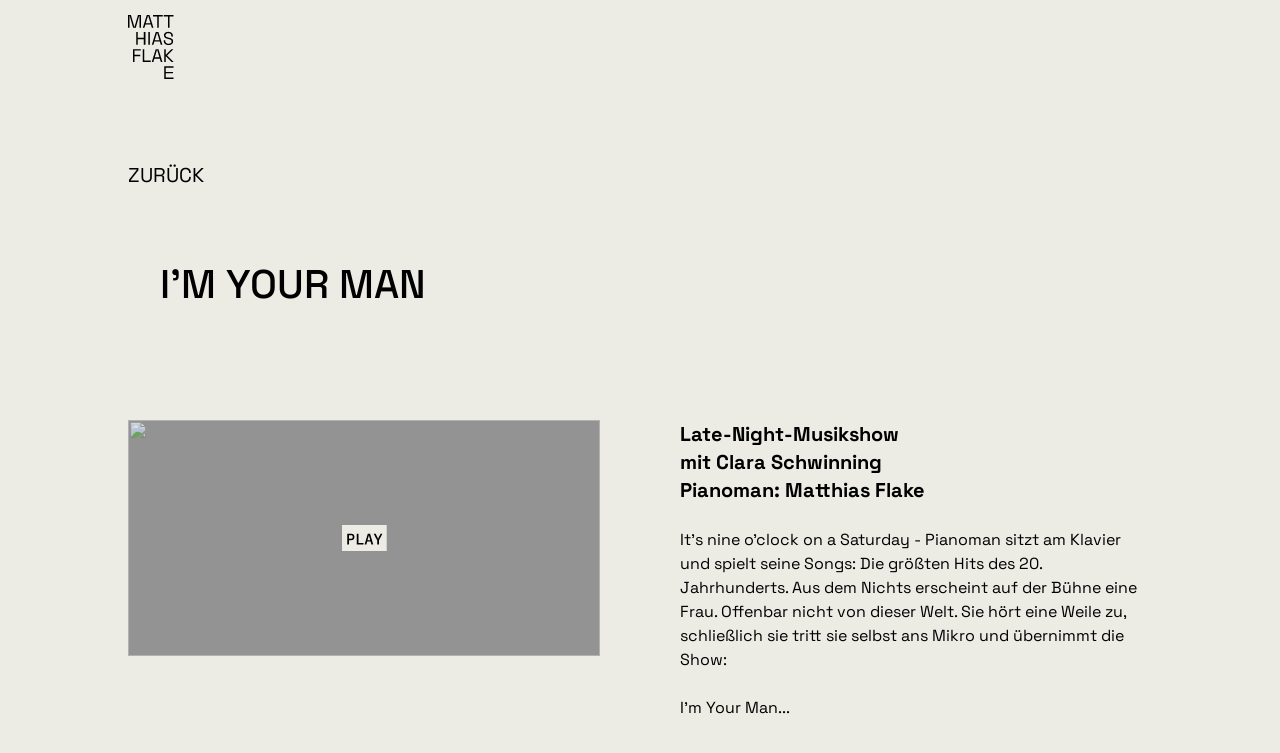

--- FILE ---
content_type: text/html
request_url: https://www.matthiasflake.de/projects/im-your-man
body_size: 7363
content:
<!DOCTYPE html><!-- Last Published: Mon Jul 21 2025 10:30:54 GMT+0000 (Coordinated Universal Time) --><html data-wf-domain="www.matthiasflake.de" data-wf-page="654fcb4b32b7da559a65c220" data-wf-site="654fc8506c82edeae6d3df70" lang="en" data-wf-collection="654fcb4a32b7da559a65c1fd" data-wf-item-slug="im-your-man"><head><meta charset="utf-8"/><title>Matthias Flake</title><meta content="width=device-width, initial-scale=1" name="viewport"/><link href="https://cdn.prod.website-files.com/654fc8506c82edeae6d3df70/css/matthias-flake.shared.f0c3f861f.min.css" rel="stylesheet" type="text/css"/><script type="text/javascript">!function(o,c){var n=c.documentElement,t=" w-mod-";n.className+=t+"js",("ontouchstart"in o||o.DocumentTouch&&c instanceof DocumentTouch)&&(n.className+=t+"touch")}(window,document);</script><link href="https://cdn.prod.website-files.com/654fc8506c82edeae6d3df70/65b14b6ceabfdd9960af157a_favicon-32x32.png" rel="shortcut icon" type="image/x-icon"/><link href="https://cdn.prod.website-files.com/654fc8506c82edeae6d3df70/65b14b795a7b00c53e50f057_Group%20132.png" rel="apple-touch-icon"/><!-- Finsweet Cookie Consent -->
<script async src="https://cdn.jsdelivr.net/npm/@finsweet/cookie-consent@1/fs-cc.js" fs-cc-mode="opt-in"></script>


<!-- Please keep this css code to improve the font quality-->
<style>
  * {
  -webkit-font-smoothing: antialiased;
  -moz-osx-font-smoothing: grayscale;
}
  
.w-nav-overlay{
  top:0;
}
  
</style>


<style>
.youtube {
background-color: #939393;
position: relative;
overflow: hidden;
cursor: pointer;
min-height:150px;
  padding-top:50%;
} 
.youtube img {
  min-height:150px;
width: 100%;
top: 0;
left: 0;
opacity: 0.7;
  height:100%;
  object-fit:cover;
  
}
.youtube .play-button {
width: 60px;
height: 60px;
z-index: 1;
opacity: 1;
display: flex;
align-items: center;
justify-content: center;
}
}
.youtube img,
.youtube .play-button {
cursor: pointer; 

}
.youtube img,
.youtube iframe,
.youtube .play-button,
.youtube .play-button:before {
position: absolute;
}
.youtube .play-button,
.youtube .play-button:before {
top: 50%; left: 50%; transform: translate3d( -50%, -50%, 0 ); 
} 
.youtube iframe {
height: 100%; width: 100%; top: 0; left: 0; 
} 
</style>


<!-- [Attributes by Finsweet] CMS Load -->
<script async src="https://cdn.jsdelivr.net/npm/@finsweet/attributes-cmsload@1/cmsload.js"></script>

</head><body><div class="page-wrapper"><div class="cookie-consent"><div fs-cc="banner" class="cc-banner_component"><div class="fs-cc-banner2_container"><div class="fs-cc-banner2_text">By clicking “Accept”, you agree to the storing of cookies on your device to enhance site navigation, analyze site usage, and assist in our marketing efforts. View our <a href="/privacy-policy" class="fs-cc-banner2_text-link">Privacy Policy</a> for more information.</div><div class="fs-cc-banner2_buttons-wrapper"><a fs-cc="deny" href="#" class="fs-cc-banner2_button fs-cc-button-alt w-button">Deny</a><a fs-cc="allow" href="#" class="fs-cc-banner2_button w-button">Accept</a></div></div></div><div fs-cc="manager" class="cc-manager_component"><div fs-cc="open-preferences" role="button" tabindex="0" title="Cookie Preferences" aria-label="Cookie Preferences" class="fs-cc-manager2_button w-embed"><svg viewBox="0 0 24 24" fill="none" xmlns="http://www.w3.org/2000/svg">
<path d="M9 8L9 8.01" stroke="currentColor" stroke-width="2" stroke-linecap="round" stroke-linejoin="round"/>
<path d="M16 15L16 15.01" stroke="currentColor" stroke-width="2" stroke-linecap="round" stroke-linejoin="round"/>
<path d="M10 17L10 17.01" stroke="currentColor" stroke-width="2" stroke-linecap="round" stroke-linejoin="round"/>
<path d="M11 13L11 13.01" stroke="currentColor" stroke-width="2" stroke-linecap="round" stroke-linejoin="round"/>
<path d="M6 12L6 12.01" stroke="currentColor" stroke-width="2" stroke-linecap="round" stroke-linejoin="round"/>
<path d="M12 21C16.9706 21 21 16.9706 21 12C21 11.4402 20.9489 10.8924 20.8511 10.361C20.3413 10.7613 19.6985 11 19 11C18.4536 11 17.9413 10.8539 17.5 10.5987C17.0587 10.8539 16.5464 11 16 11C14.3431 11 13 9.65685 13 8C13 7.60975 13.0745 7.23691 13.2101 6.89492C11.9365 6.54821 11 5.38347 11 4C11 3.66387 11.0553 3.34065 11.1572 3.03894C6.58185 3.46383 3 7.31362 3 12C3 16.9706 7.02944 21 12 21Z" stroke="currentColor" stroke-width="2" stroke-linecap="round" stroke-linejoin="round"/>
</svg></div></div><div fs-cc-scroll="disable" fs-cc="preferences" class="cc-prefs_component"><div class="fs-cc-prefs2_form-wrapper w-form"><form id="cookie-preferences" name="wf-form-Cookie-Preferences" data-name="Cookie Preferences" method="get" class="fs-cc-prefs2_form" data-wf-page-id="654fcb4b32b7da559a65c220" data-wf-element-id="c4bd1fb6-5502-677d-1794-351bc3102070"><div fs-cc="close" class="fs-cc-prefs2_close"><div class="fs-cc-preferences2_close-icon w-embed"><svg fill="currentColor" aria-hidden="true" focusable="false" viewBox="0 0 16 16">
	<path d="M9.414 8l4.293-4.293-1.414-1.414L8 6.586 3.707 2.293 2.293 3.707 6.586 8l-4.293 4.293 1.414 1.414L8 9.414l4.293 4.293 1.414-1.414L9.414 8z"></path>
</svg></div></div><div class="fs-cc-prefs2_content"><div class="fs-cc-prefs2_space-small"><div class="fs-cc-prefs2_title">Privacy Preferences</div></div><div class="fs-cc-prefs2_option"><div class="fs-cc-prefs2_toggle-wrapper"><div class="fs-cc-prefs2_label">Essential cookies</div><div>Required</div></div></div><div class="fs-cc-prefs2_option"><div class="fs-cc-prefs2_toggle-wrapper"><div class="fs-cc-prefs2_label">Marketing cookies</div><label class="w-checkbox fs-cc-prefs2_checkbox-field"><div class="w-checkbox-input w-checkbox-input--inputType-custom fs-cc-prefs2_checkbox"></div><input type="checkbox" id="marketing-2" name="marketing-2" data-name="Marketing 2" fs-cc-checkbox="marketing" style="opacity:0;position:absolute;z-index:-1"/><span for="marketing-2" class="fs-cc-prefs2_checkbox-label w-form-label">Essential</span></label></div></div><div class="fs-cc-prefs2_option"><div class="fs-cc-prefs2_toggle-wrapper"><div class="fs-cc-prefs2_label">Personalization cookies</div><label class="w-checkbox fs-cc-prefs2_checkbox-field"><div class="w-checkbox-input w-checkbox-input--inputType-custom fs-cc-prefs2_checkbox"></div><input type="checkbox" id="personalization-2" name="personalization-2" data-name="Personalization 2" fs-cc-checkbox="personalization" style="opacity:0;position:absolute;z-index:-1"/><span for="personalization-2" class="fs-cc-prefs2_checkbox-label w-form-label">Essential</span></label></div></div><div class="fs-cc-prefs2_option"><div class="fs-cc-prefs2_toggle-wrapper"><div class="fs-cc-prefs2_label">Analytics cookies</div><label class="w-checkbox fs-cc-prefs2_checkbox-field"><div class="w-checkbox-input w-checkbox-input--inputType-custom fs-cc-prefs2_checkbox"></div><input type="checkbox" id="analytics-2" name="analytics-2" data-name="Analytics 2" fs-cc-checkbox="analytics" style="opacity:0;position:absolute;z-index:-1"/><span for="analytics-2" class="fs-cc-prefs2_checkbox-label w-form-label">Essential</span></label></div></div><div class="fs-cc-prefs2_buttons-wrapper"><a fs-cc="deny" href="#" class="fs-cc-prefs2_button fs-cc-button-alt w-button">Reject all cookies</a><a fs-cc="allow" href="#" class="fs-cc-prefs2_button w-button">Allow all cookies</a><a fs-cc="submit" href="#" class="fs-cc-prefs2_submit w-button">Save preferences</a></div></div></form><div class="w-form-done"></div><div class="w-form-fail"></div><div fs-cc="close" class="fs-cc-prefs2_overlay"></div></div></div></div><div class="global-styles w-embed"><style>

/* Snippet gets rid of top margin on first element in any rich text*/
.w-richtext>:first-child {
	margin-top: 0;
}

/* Snippet gets rid of bottom margin on last element in any rich text*/
.w-richtext>:last-child, .w-richtext ol li:last-child, .w-richtext ul li:last-child {
    margin-bottom: 0;
}

/* Snippet makes all link elements listed below to inherit color from their parent */
a, 
.w-tab-link,
.w-nav-link,
.w-dropdown-btn,
.w-dropdown-toggle,
.w-dropdown-link
{
color: inherit;
}

/* Snippet prevents all click and hover interaction with an element */
.clickable-off {
  pointer-events: none;
}

/* Snippet enables all click and hover interaction with an element */
.clickable-on{
  pointer-events: auto;
}

/* Snippet enables you to add class of div-square which creates and maintains a 1:1 dimension of a div.*/
.div-square::after {
  content: "";
  display: block;
  padding-bottom: 100%;
}

/*Hide focus outline for main content element*/
    main:focus-visible {
    outline: -webkit-focus-ring-color auto 0px;
}

/* Make sure containers never lose their center alignment*/
.container-medium, .container-small, .container-large {
  margin-right: auto !important;
  margin-left: auto !important;
}

/*Reset selects, buttons, and links styles*/
.w-input, .w-select, a {
color: inherit;
text-decoration: inherit;
font-size: inherit;
}

/*Apply "..." after 3 lines of text */
.text-style-3lines {
    display: -webkit-box;
    overflow: hidden;
    -webkit-line-clamp: 3;
    -webkit-box-orient: vertical;
}

/* Apply "..." after 2 lines of text */
.text-style-2lines {
    display: -webkit-box;
    overflow: hidden;
    -webkit-line-clamp: 2;
    -webkit-box-orient: vertical;
}
/* Apply "..." at 100% width */
.truncate-width { 
		width: 100%; 
    white-space: nowrap; 
    overflow: hidden; 
    text-overflow: ellipsis; 
}
/* Removes native scrollbar */
.no-scrollbar {
    -ms-overflow-style: none;  // IE 10+
    overflow: -moz-scrollbars-none;  // Firefox
}

.no-scrollbar::-webkit-scrollbar {
    display: none; // Safari and Chrome
}

</style></div><main class="main-wrapper"><div class="top-logo-bar"><div class="top-bar-inner"><a href="/" class="w-inline-block"><img src="https://cdn.prod.website-files.com/654fc8506c82edeae6d3df70/65514f054d1a59b887f97e23_Matthias%20Flake%20(1).svg" loading="lazy" alt="" class="small-logo"/></a></div></div><section tr-scrollflip-scrubend="bottom bottom" class="section"><div class="padding-global"><div class="container-large"><div class="padding-vertical-10rem bottom0"><div class="margin-bottom72"><a href="/projects" class="btn w-inline-block"><div>Zurück</div></a></div><div class="width60"><div class="width50"><h3 class="heading-3">I&#x27;m Your Man</h3></div></div></div></div></div></section><header class="section_header19"><div class="padding-global"><div class="container-large"><div class="padding-section-large"><div class="w-layout-grid header19_component"><div class="header19_image-wrapper"><div class="margin-bottom10rem mobil-hidden"><div class="w-embed"><div class="wrapper">
	<div class="youtube" data-embed="https://youtu.be/aRDeO29r6-Y">
		<div class="play-button">
<svg width="45" height="26" viewBox="0 0 45 26" fill="none" xmlns="http://www.w3.org/2000/svg">
<rect width="44.7018" height="26" fill="#ECECE5"/>
<path d="M7.07132 19.3867H5.3655V8.75577H9.34068C11.3511 8.75577 12.463 9.97421 12.463 11.9542C12.463 13.9342 11.3511 15.1526 9.34068 15.1526H7.07132V19.3867ZM7.07132 10.1722V13.7362H9.08176C10.1479 13.7362 10.6657 13.2488 10.6657 12.274V11.6191C10.6657 10.6444 10.1479 10.1722 9.08176 10.1722H7.07132ZM21.4126 19.3867H14.8634V8.75577H16.5693V17.955H21.4126V19.3867ZM31.1999 19.3867H29.3875L28.5802 16.5538H25.1991L24.3918 19.3867H22.6555L25.7626 8.75577H28.0929L31.1999 19.3867ZM28.2604 15.1374L26.9506 10.4768H26.8287L25.5189 15.1374H28.2604ZM36.9054 19.3867H35.1996V15.3811L31.6661 8.75577H33.5699L34.9255 11.4059L36.0221 13.6752H36.1134L37.2253 11.4059L38.5808 8.75577H40.4389L36.9054 15.3811V19.3867Z" fill="black"/>
</svg>






		</div>
	</div>
</div></div></div><div class="w-dyn-list"><script type="text/x-wf-template" id="wf-template-5daa21d3-1d13-b9c3-b2f9-19ad98c1d163">%3Cdiv%20role%3D%22listitem%22%20class%3D%22collection-item-2%20w-dyn-item%20w-dyn-repeater-item%22%3E%3Ca%20href%3D%22%23%22%20class%3D%22lightbox-link%20w-inline-block%20w-lightbox%22%3E%3Cimg%20alt%3D%22%22%20loading%3D%22lazy%22%20src%3D%22https%3A%2F%2Fcdn.prod.website-files.com%2F654fc8516c82edeae6d3e01e%2F67dd1b9169262435e22d4fe0_%25E2%2580%258EPlakat%2520Neutral.%25E2%2580%258E1.jpeg%22%20sizes%3D%22(max-width%3A%20991px)%2080vw%2C%2036vw%22%20srcset%3D%22https%3A%2F%2Fcdn.prod.website-files.com%2F654fc8516c82edeae6d3e01e%2F67dd1b9169262435e22d4fe0_%25E2%2580%258EPlakat%2520Neutral.%25E2%2580%258E1-p-500.jpeg%20500w%2C%20https%3A%2F%2Fcdn.prod.website-files.com%2F654fc8516c82edeae6d3e01e%2F67dd1b9169262435e22d4fe0_%25E2%2580%258EPlakat%2520Neutral.%25E2%2580%258E1-p-800.jpeg%20800w%2C%20https%3A%2F%2Fcdn.prod.website-files.com%2F654fc8516c82edeae6d3e01e%2F67dd1b9169262435e22d4fe0_%25E2%2580%258EPlakat%2520Neutral.%25E2%2580%258E1-p-1080.jpeg%201080w%2C%20https%3A%2F%2Fcdn.prod.website-files.com%2F654fc8516c82edeae6d3e01e%2F67dd1b9169262435e22d4fe0_%25E2%2580%258EPlakat%2520Neutral.%25E2%2580%258E1.jpeg%201190w%22%20class%3D%22image-3%22%2F%3E%3Cscript%20type%3D%22application%2Fjson%22%20class%3D%22w-json%22%3E%7B%0A%20%20%22items%22%3A%20%5B%0A%20%20%20%20%7B%0A%20%20%20%20%20%20%22url%22%3A%20%22https%3A%2F%2Fcdn.prod.website-files.com%2F654fc8516c82edeae6d3e01e%2F67dd1b9169262435e22d4fe0_%25E2%2580%258EPlakat%2520Neutral.%25E2%2580%258E1.jpeg%22%2C%0A%20%20%20%20%20%20%22type%22%3A%20%22image%22%0A%20%20%20%20%7D%0A%20%20%5D%2C%0A%20%20%22group%22%3A%20%22gallery2%22%0A%7D%3C%2Fscript%3E%3C%2Fa%3E%3C%2Fdiv%3E</script><div role="list" class="collection-list w-dyn-items"><div role="listitem" class="collection-item-2 w-dyn-item w-dyn-repeater-item"><a href="#" class="lightbox-link w-inline-block w-lightbox"><img alt="" loading="lazy" src="https://cdn.prod.website-files.com/654fc8516c82edeae6d3e01e/67dd1b9169262435e22d4fe0_%E2%80%8EPlakat%20Neutral.%E2%80%8E1.jpeg" sizes="(max-width: 991px) 80vw, 36vw" srcset="https://cdn.prod.website-files.com/654fc8516c82edeae6d3e01e/67dd1b9169262435e22d4fe0_%E2%80%8EPlakat%20Neutral.%E2%80%8E1-p-500.jpeg 500w, https://cdn.prod.website-files.com/654fc8516c82edeae6d3e01e/67dd1b9169262435e22d4fe0_%E2%80%8EPlakat%20Neutral.%E2%80%8E1-p-800.jpeg 800w, https://cdn.prod.website-files.com/654fc8516c82edeae6d3e01e/67dd1b9169262435e22d4fe0_%E2%80%8EPlakat%20Neutral.%E2%80%8E1-p-1080.jpeg 1080w, https://cdn.prod.website-files.com/654fc8516c82edeae6d3e01e/67dd1b9169262435e22d4fe0_%E2%80%8EPlakat%20Neutral.%E2%80%8E1.jpeg 1190w" class="image-3"/><script type="application/json" class="w-json">{
  "items": [
    {
      "url": "https://cdn.prod.website-files.com/654fc8516c82edeae6d3e01e/67dd1b9169262435e22d4fe0_%E2%80%8EPlakat%20Neutral.%E2%80%8E1.jpeg",
      "type": "image"
    }
  ],
  "group": "gallery2"
}</script></a></div><div role="listitem" class="collection-item-2 w-dyn-item w-dyn-repeater-item"><a href="#" class="lightbox-link w-inline-block w-lightbox"><img alt="" loading="lazy" src="https://cdn.prod.website-files.com/654fc8516c82edeae6d3e01e/66742beaf468168a6715bb33_Interview-IYM2.jpeg" sizes="(max-width: 991px) 80vw, 36vw" srcset="https://cdn.prod.website-files.com/654fc8516c82edeae6d3e01e/66742beaf468168a6715bb33_Interview-IYM2-p-500.jpeg 500w, https://cdn.prod.website-files.com/654fc8516c82edeae6d3e01e/66742beaf468168a6715bb33_Interview-IYM2.jpeg 785w" class="image-3"/><script type="application/json" class="w-json">{
  "items": [
    {
      "url": "https://cdn.prod.website-files.com/654fc8516c82edeae6d3e01e/66742beaf468168a6715bb33_Interview-IYM2.jpeg",
      "type": "image"
    }
  ],
  "group": "gallery2"
}</script></a></div></div><div class="w-dyn-hide w-dyn-empty"><div>No items found.</div></div></div></div><div id="w-node-_69b90997-5c83-f401-b373-fae7105e2784-9a65c220" class="header19_content"><div class="desktop-hidden"><div class="w-embed"><div class="wrapper">
	<div class="youtube" data-embed="https://youtu.be/aRDeO29r6-Y">
		<div class="play-button">
<svg width="45" height="26" viewBox="0 0 45 26" fill="none" xmlns="http://www.w3.org/2000/svg">
<rect width="44.7018" height="26" fill="#ECECE5"/>
<path d="M7.07132 19.3867H5.3655V8.75577H9.34068C11.3511 8.75577 12.463 9.97421 12.463 11.9542C12.463 13.9342 11.3511 15.1526 9.34068 15.1526H7.07132V19.3867ZM7.07132 10.1722V13.7362H9.08176C10.1479 13.7362 10.6657 13.2488 10.6657 12.274V11.6191C10.6657 10.6444 10.1479 10.1722 9.08176 10.1722H7.07132ZM21.4126 19.3867H14.8634V8.75577H16.5693V17.955H21.4126V19.3867ZM31.1999 19.3867H29.3875L28.5802 16.5538H25.1991L24.3918 19.3867H22.6555L25.7626 8.75577H28.0929L31.1999 19.3867ZM28.2604 15.1374L26.9506 10.4768H26.8287L25.5189 15.1374H28.2604ZM36.9054 19.3867H35.1996V15.3811L31.6661 8.75577H33.5699L34.9255 11.4059L36.0221 13.6752H36.1134L37.2253 11.4059L38.5808 8.75577H40.4389L36.9054 15.3811V19.3867Z" fill="black"/>
</svg>






		</div>
	</div>
</div></div></div><div class="rich-text-block w-richtext"><h6>Late-Night-Musikshow</h6><h6>mit Clara Schwinning </h6><h6>Pianoman: Matthias Flake</h6><p>‍</p><p>It’s nine o’clock on a Saturday - Pianoman sitzt am Klavier und spielt seine Songs: Die größten Hits des 20. Jahrhunderts. Aus dem Nichts erscheint auf der Bühne eine Frau. Offenbar nicht von dieser Welt. Sie hört eine Weile zu, schließlich sie tritt sie selbst ans Mikro und übernimmt die Show:<em> </em></p><p>‍</p><p><em>I’m Your Man</em>...  </p><p>‍</p><p>In etwas gemeinen, aber unverschämt gekonnten Parodien spürt Schauspielerin Clara Schwinning als bowieesker <em>Man Who Fell to Earth </em>den Abgründen einer musikalischen Männerwelt nach. Sex Bomb, Eye of the Tiger, Flugzeuge im Bauch, China Girl, Are You Lonesome Tonight, Ti amo et cetera.... Es entsteht ein virtuoser und hochkomischer musikalischer Wettstreit, ein skurriles  Ringen um die Deutungshoheit.</p><p>‍</p><p>Im Verlauf des ebenso witzigen wie hintergründigen Abends wird klar: <em>The Man Who Fell to Earth</em> ist eine Utopie - Vorbote einer Welt, in der Männlichkeit und traditionelle Rollenzuschreibungen nicht mehr ganz so wichtig sind. </p><p>‍</p><h6><sub>„Grandios, höchst unterhaltsam und einfach mitreißend.“ (Kulturkanal Ingolstadt)</sub></h6><h6><sub><br/>„Das ist clever gemacht. Matthias Flake und Clara Schwinning spielen umwerfend komisch mit Rollenbildern und Popmusik-Stereotypen. Und weil sie darüber hinaus grandios Musik machen, findet der Jubel nach gut einer Stunde kaum ein Ende. Originelles Format.“ (Donaukurier)</sub></h6><h6>‍</h6><p>‍</p><p>‍</p><p><strong>Songs:</strong></p><p>Leonard Cohen: I’m Your Man</p><p>Blood Hound Gang: The Bad Touch </p><p>Herbert Grönemeyer: Flugzeuge im Bauch</p><p>Tom Waits: Nobody </p><p>Elvis Presley: Are You Lonesome Tonight</p><p>Survivor: Eye Of The Tiger</p><p>Umberto Tozzi / Howard Carpendale: Ti Amo</p><p>David Bowie: China Girl</p><p>Franz Schubert: Gute Nacht </p><p>Falco: Cyberlove</p><p>Udo Lindenberg: Nina</p><p>Tom Jones: Sex Bomb</p><p>Peter Gabriel: Sledgehammer</p><p>Kraftwerk: The Model</p><p>Charles Aznavour: She </p><p>‍</p><p>‍</p><p>Dauer: 70 Min, keine Pause</p><p>‍</p><p>‍</p><h6>‍</h6></div></div></div></div></div></div></header><footer class="footer"><div class="w-layout-grid footer_grid"><div id="w-node-_3f8a519d-e42a-33a3-9e93-b9a22482b781-2482b77f" class="footer_wrapper"><a href="/imprint" class="w-inline-block"><div class="coopyright_text created">Imprint</div></a><div class="coopyright_text created">|</div><a href="/privacy-policy" class="w-inline-block"><div class="coopyright_text created">Privacy Policy</div></a></div><div class="coopyright_text">©<span class="copyright-year">YEAR</span> Matthias Flakes</div><div id="w-node-_3f8a519d-e42a-33a3-9e93-b9a22482b78a-2482b77f" class="footer_wrapper"><div class="coopyright_text created">erstellt von</div><a href="https://www.dreher-media.de" target="_blank" class="w-inline-block"><img src="https://cdn.prod.website-files.com/654fc8506c82edeae6d3df70/654fc8516c82edeae6d3e04d_dreher.media-logo_website-white.svg" loading="lazy" alt="" class="dreher-media-logo inverted"/></a></div></div></footer></main></div><script src="https://d3e54v103j8qbb.cloudfront.net/js/jquery-3.5.1.min.dc5e7f18c8.js?site=654fc8506c82edeae6d3df70" type="text/javascript" integrity="sha256-9/aliU8dGd2tb6OSsuzixeV4y/faTqgFtohetphbbj0=" crossorigin="anonymous"></script><script src="https://cdn.prod.website-files.com/654fc8506c82edeae6d3df70/js/matthias-flake.schunk.e58153e8ea5c2e95.js" type="text/javascript"></script><script src="https://cdn.prod.website-files.com/654fc8506c82edeae6d3df70/js/matthias-flake.0a91112a.a433d6be6444e1e5.js" type="text/javascript"></script><script>
	Webflow.push(function() {
		$('.copyright-year').text(new Date().getFullYear());
	});
</script>



<script> 
  ( function() { 
    var youtube = document.querySelectorAll( ".youtube" );
    
    for (var i = 0; i < youtube.length; i++) { 
      var link = youtube[i].dataset.embed;
      if(link.includes("?v=")){
         var tmp = link.split("?v=")[1];
      	 var vidid = tmp.split("&")[0];
      }else{
      	var tmp = link.split("?si=")[0];
      	var vidid = tmp.split("youtu.be/")[1];
      }
      youtube[i].dataset.embed = vidid;
      
      var source = "https://img.youtube.com/vi/"+ vidid +"/sddefault.jpg";
      var image = new Image();
      image.src = source;
      image.addEventListener( "load", function() { youtube[ i ].appendChild( image ); }( i ) ); 
      	
      youtube[i].addEventListener( "click", function() { 
        var iframe = document.createElement( "iframe" ); 
        
                                                        
        iframe.setAttribute( "frameborder", "0" );
        iframe.setAttribute( "allowfullscreen", "" );
        iframe.setAttribute( "src", "https://www.youtube.com/embed/"+ this.dataset.embed +"?rel=0&showinfo=0&autoplay=1" );
        this.innerHTML = "";
        this.appendChild( iframe );
      } );
    };
  })(); 
</script></body></html>

--- FILE ---
content_type: image/svg+xml
request_url: https://cdn.prod.website-files.com/654fc8506c82edeae6d3df70/65514f054d1a59b887f97e23_Matthias%20Flake%20(1).svg
body_size: 1242
content:
<svg width="71" height="99" viewBox="0 0 71 99" fill="none" xmlns="http://www.w3.org/2000/svg">
<g id="Matthias Flake">
<g id="Vector">
<path d="M55.6367 99.0003V79.2754H70.0359V81.417H58.0037V88.0107H69.2469V90.1523H58.0037V96.8588H70.1768V99.0003H55.6367Z" fill="#ECECE5"/>
<path d="M55.6367 99.0003V79.2754H70.0359V81.417H58.0037V88.0107H69.2469V90.1523H58.0037V96.8588H70.1768V99.0003H55.6367Z" fill="black"/>
</g>
<g id="Vector_2">
<path d="M55.6938 72.5746V52.8496H58.0608V61.444H58.4553L66.7962 52.8496H69.9522L60.3433 62.5994L70.2903 72.5746H67.0498L58.4553 63.811H58.0608V72.5746H55.6938Z" fill="#ECECE5"/>
<path d="M55.6938 72.5746V52.8496H58.0608V61.444H58.4553L66.7962 52.8496H69.9522L60.3433 62.5994L70.2903 72.5746H67.0498L58.4553 63.811H58.0608V72.5746H55.6938Z" fill="black"/>
</g>
<g id="Vector_3">
<path d="M36.6455 72.5746L42.7321 52.8496H46.9025L52.989 72.5746H50.5375L49.0159 67.587H40.6187L39.097 72.5746H36.6455ZM41.2104 65.4454H48.3959L45.0145 54.2867H44.62L41.2104 65.4454Z" fill="#ECECE5"/>
<path d="M36.6455 72.5746L42.7321 52.8496H46.9025L52.989 72.5746H50.5375L49.0159 67.587H40.6187L39.097 72.5746H36.6455ZM41.2104 65.4454H48.3959L45.0145 54.2867H44.62L41.2104 65.4454Z" fill="black"/>
</g>
<g id="Vector_4">
<path d="M22.8125 72.5746V52.8496H25.1795V70.433H35.1547V72.5746H22.8125Z" fill="#ECECE5"/>
<path d="M22.8125 72.5746V52.8496H25.1795V70.433H35.1547V72.5746H22.8125Z" fill="black"/>
</g>
<g id="Vector_5">
<path d="M7.59473 72.5746V52.8496H19.5142V54.9912H9.96172V61.6131H18.7534V63.7547H9.96172V72.5746H7.59473Z" fill="#ECECE5"/>
<path d="M7.59473 72.5746V52.8496H19.5142V54.9912H9.96172V61.6131H18.7534V63.7547H9.96172V72.5746H7.59473Z" fill="black"/>
</g>
<g id="Vector_6">
<path d="M62.4273 46.5452C60.9996 46.5452 59.7221 46.2916 58.595 45.7844C57.4678 45.2772 56.5755 44.5163 55.918 43.5019C55.2793 42.4687 54.96 41.1819 54.96 39.6415V39.0497H57.2988V39.6415C57.2988 41.2758 57.7778 42.4969 58.7359 43.3047C59.694 44.0937 60.9244 44.4882 62.4273 44.4882C63.9677 44.4882 65.1418 44.1406 65.9496 43.4456C66.7574 42.7505 67.1613 41.877 67.1613 40.825C67.1613 40.0923 66.9734 39.51 66.5977 39.0779C66.2407 38.6458 65.7335 38.2983 65.076 38.0353C64.4185 37.7535 63.6483 37.5093 62.7654 37.3026L61.3001 36.9363C60.1542 36.6358 59.1398 36.2694 58.2568 35.8374C57.3739 35.4053 56.6788 34.8417 56.1716 34.1467C55.6832 33.4328 55.439 32.5217 55.439 31.4133C55.439 30.305 55.7114 29.3469 56.2562 28.5391C56.8197 27.7314 57.5993 27.1114 58.595 26.6794C59.6094 26.2473 60.7741 26.0312 62.0891 26.0312C63.4229 26.0312 64.6158 26.2661 65.6678 26.7357C66.7386 27.1866 67.5745 27.8629 68.1757 28.7646C68.7956 29.6475 69.1056 30.7652 69.1056 32.1178V33.3013H66.7668V32.1178C66.7668 31.1597 66.5601 30.3895 66.1468 29.8072C65.7523 29.2248 65.1981 28.7927 64.4843 28.511C63.7892 28.2292 62.9908 28.0883 62.0891 28.0883C60.7929 28.0883 59.7503 28.3795 58.9613 28.9618C58.1723 29.5254 57.7778 30.3332 57.7778 31.3852C57.7778 32.0802 57.9469 32.6438 58.285 33.0759C58.6232 33.5079 59.1022 33.8649 59.7221 34.1467C60.3421 34.4097 61.0841 34.6445 61.9482 34.8511L63.4135 35.2174C64.5594 35.4617 65.5833 35.7998 66.485 36.2319C67.4055 36.6451 68.1381 37.2181 68.6829 37.9508C69.2277 38.6646 69.5001 39.6039 69.5001 40.7686C69.5001 41.9333 69.2089 42.9477 68.6265 43.8119C68.0442 44.676 67.2176 45.3523 66.1468 45.8407C65.0948 46.3104 63.855 46.5452 62.4273 46.5452Z" fill="#ECECE5"/>
<path d="M62.4273 46.5452C60.9996 46.5452 59.7221 46.2916 58.595 45.7844C57.4678 45.2772 56.5755 44.5163 55.918 43.5019C55.2793 42.4687 54.96 41.1819 54.96 39.6415V39.0497H57.2988V39.6415C57.2988 41.2758 57.7778 42.4969 58.7359 43.3047C59.694 44.0937 60.9244 44.4882 62.4273 44.4882C63.9677 44.4882 65.1418 44.1406 65.9496 43.4456C66.7574 42.7505 67.1613 41.877 67.1613 40.825C67.1613 40.0923 66.9734 39.51 66.5977 39.0779C66.2407 38.6458 65.7335 38.2983 65.076 38.0353C64.4185 37.7535 63.6483 37.5093 62.7654 37.3026L61.3001 36.9363C60.1542 36.6358 59.1398 36.2694 58.2568 35.8374C57.3739 35.4053 56.6788 34.8417 56.1716 34.1467C55.6832 33.4328 55.439 32.5217 55.439 31.4133C55.439 30.305 55.7114 29.3469 56.2562 28.5391C56.8197 27.7314 57.5993 27.1114 58.595 26.6794C59.6094 26.2473 60.7741 26.0312 62.0891 26.0312C63.4229 26.0312 64.6158 26.2661 65.6678 26.7357C66.7386 27.1866 67.5745 27.8629 68.1757 28.7646C68.7956 29.6475 69.1056 30.7652 69.1056 32.1178V33.3013H66.7668V32.1178C66.7668 31.1597 66.5601 30.3895 66.1468 29.8072C65.7523 29.2248 65.1981 28.7927 64.4843 28.511C63.7892 28.2292 62.9908 28.0883 62.0891 28.0883C60.7929 28.0883 59.7503 28.3795 58.9613 28.9618C58.1723 29.5254 57.7778 30.3332 57.7778 31.3852C57.7778 32.0802 57.9469 32.6438 58.285 33.0759C58.6232 33.5079 59.1022 33.8649 59.7221 34.1467C60.3421 34.4097 61.0841 34.6445 61.9482 34.8511L63.4135 35.2174C64.5594 35.4617 65.5833 35.7998 66.485 36.2319C67.4055 36.6451 68.1381 37.2181 68.6829 37.9508C69.2277 38.6646 69.5001 39.6039 69.5001 40.7686C69.5001 41.9333 69.2089 42.9477 68.6265 43.8119C68.0442 44.676 67.2176 45.3523 66.1468 45.8407C65.0948 46.3104 63.855 46.5452 62.4273 46.5452Z" fill="black"/>
</g>
<g id="Vector_7">
<path d="M36.6455 46.1488L42.7321 26.4238H46.9025L52.989 46.1488H50.5375L49.0159 41.1612H40.6187L39.097 46.1488H36.6455ZM41.2104 39.0196H48.3959L45.0145 27.8609H44.62L41.2104 39.0196Z" fill="#ECECE5"/>
<path d="M36.6455 46.1488L42.7321 26.4238H46.9025L52.989 46.1488H50.5375L49.0159 41.1612H40.6187L39.097 46.1488H36.6455ZM41.2104 39.0196H48.3959L45.0145 27.8609H44.62L41.2104 39.0196Z" fill="black"/>
</g>
<g id="Vector_8">
<path d="M31.3154 46.1488V26.4238H33.6824V46.1488H31.3154Z" fill="#ECECE5"/>
<path d="M31.3154 46.1488V26.4238H33.6824V46.1488H31.3154Z" fill="black"/>
</g>
<g id="Vector_9">
<path d="M12.8232 46.1488V26.4238H15.1902V35.1873H24.4328V26.4238H26.7998V46.1488H24.4328V37.3289H15.1902V46.1488H12.8232Z" fill="#ECECE5"/>
<path d="M12.8232 46.1488V26.4238H15.1902V35.1873H24.4328V26.4238H26.7998V46.1488H24.4328V37.3289H15.1902V46.1488H12.8232Z" fill="black"/>
</g>
<g id="Vector_10">
<path d="M61.4237 19.7249V2.14157H55.0835V0H70.1308V2.14157H63.7906V19.7249H61.4237Z" fill="#ECECE5"/>
<path d="M61.4237 19.7249V2.14157H55.0835V0H70.1308V2.14157H63.7906V19.7249H61.4237Z" fill="black"/>
</g>
<g id="Vector_11">
<path d="M44.8582 19.7249V2.14157H38.5181V0H53.5654V2.14157H47.2252V19.7249H44.8582Z" fill="#ECECE5"/>
<path d="M44.8582 19.7249V2.14157H38.5181V0H53.5654V2.14157H47.2252V19.7249H44.8582Z" fill="black"/>
</g>
<g id="Vector_12">
<path d="M22.8311 19.7249L28.9176 0H33.088L39.1746 19.7249H36.723L35.2014 14.7374H26.8042L25.2826 19.7249H22.8311ZM27.396 12.5958H34.5815L31.2001 1.4371H30.8056L27.396 12.5958Z" fill="#ECECE5"/>
<path d="M22.8311 19.7249L28.9176 0H33.088L39.1746 19.7249H36.723L35.2014 14.7374H26.8042L25.2826 19.7249H22.8311ZM27.396 12.5958H34.5815L31.2001 1.4371H30.8056L27.396 12.5958Z" fill="black"/>
</g>
<g id="Vector_13">
<path d="M0 19.7249V0H4.50856L9.74976 18.2315H10.1161L15.3573 0H19.8658V19.7249H17.5834V1.54982H17.1889L11.9759 19.7249H7.88998L2.67696 1.54982H2.28246V19.7249H0Z" fill="#ECECE5"/>
<path d="M0 19.7249V0H4.50856L9.74976 18.2315H10.1161L15.3573 0H19.8658V19.7249H17.5834V1.54982H17.1889L11.9759 19.7249H7.88998L2.67696 1.54982H2.28246V19.7249H0Z" fill="black"/>
</g>
</g>
</svg>


--- FILE ---
content_type: image/svg+xml
request_url: https://cdn.prod.website-files.com/654fc8506c82edeae6d3df70/654fc8516c82edeae6d3e04d_dreher.media-logo_website-white.svg
body_size: 4372
content:
<svg width="402" height="48" viewBox="0 0 402 48" fill="none" xmlns="http://www.w3.org/2000/svg">
<g clip-path="url(#clip0_2404_1382)">
<path d="M243.21 19.1289C243.55 19.0289 243.61 18.7389 243.74 18.5289C244.5 17.3389 245.43 16.3089 246.56 15.4589C248.93 13.6789 251.6 12.8989 254.57 13.0789C258.87 13.3289 263.68 16.5889 265.05 21.7389C265.28 22.6089 265.41 23.4989 265.41 24.3989C265.41 31.6489 265.41 38.8989 265.41 46.1489C265.41 46.3789 265.38 46.6089 265.37 46.8789C264.68 46.9789 264.04 46.9589 263.38 46.8989C263.23 46.6089 263.29 46.3089 263.29 46.0289C263.29 43.5989 263.29 41.1789 263.29 38.7489C263.29 34.1589 263.29 29.5689 263.29 24.9889C263.29 23.4389 262.99 21.9489 262.31 20.5489C260.98 17.8089 258.86 15.9589 255.86 15.2989C252.5 14.5589 249.55 15.4689 247.02 17.7789C245.89 18.8089 245.08 20.0689 244.53 21.4889C244.39 21.8589 244.3 22.2389 244.3 22.6489C244.3 22.9089 244.3 23.1789 244.3 23.4389C244.3 30.8689 244.3 38.3089 244.3 45.7389C244.3 46.0989 244.36 46.4789 244.2 46.8589C243.58 46.9989 242.96 46.9289 242.3 46.9089C242.27 46.7489 242.22 46.5989 242.21 46.4589C242.19 46.1989 242.21 45.9289 242.21 45.6689C242.21 38.1289 242.21 30.5889 242.21 23.0489C242.21 22.3389 242.07 21.6989 241.78 21.0689C240.53 18.2989 238.5 16.3689 235.58 15.4789C231.51 14.2289 227.32 15.7889 224.91 19.2189C223.72 20.9089 223.13 22.7889 223.1 24.8489C223.1 25.1889 223.1 25.5389 223.1 25.8789C223.1 32.4989 223.1 39.1189 223.1 45.7289C223.1 46.0989 223.08 46.4589 223.07 46.8489C222.38 47.0389 221.74 46.9289 221.09 46.9289C220.97 46.5889 221 46.2989 221 46.0089C221 42.7089 221 39.4189 221 36.1189C221 32.3189 221.07 28.5289 220.98 24.7289C220.86 19.4589 224.62 14.7789 229.76 13.4389C234.99 12.0789 240.19 14.3489 242.83 18.5689C242.95 18.7689 243.09 18.9489 243.22 19.1389L243.21 19.1289Z" fill="white"/>
<path d="M33.04 0.349637C33.26 0.329637 33.47 0.29964 33.67 0.30964C34.06 0.30964 34.46 0.269639 34.89 0.359639C34.91 0.519639 34.94 0.669638 34.95 0.819638C34.96 0.979638 34.95 1.13964 34.95 1.28964C34.95 10.8596 34.95 20.4296 34.95 29.9996C34.95 31.6396 34.8 33.2596 34.34 34.8496C32.86 39.9996 29.62 43.6596 24.81 45.9496C22.27 47.1596 19.56 47.7196 16.75 47.5196C10.79 47.0996 6.20004 44.3196 2.98004 39.2996C1.61004 37.1596 0.770035 34.7996 0.500035 32.2796C-0.529965 22.8896 5.48003 15.7296 13.04 13.5996C14.96 13.0596 16.92 12.8596 18.91 12.9896C20.52 13.0996 22.1 13.3996 23.62 13.9696C23.79 14.0296 23.96 14.1096 24.13 14.1896C24.18 14.2096 24.21 14.2596 24.3 14.3296C24.12 14.8996 23.85 15.4596 23.6 15.9896C23.34 16.1396 23.15 15.9796 22.97 15.9096C20.89 15.1096 18.73 14.8196 16.52 15.0096C11.94 15.4096 8.23003 17.4396 5.45003 21.1096C3.82003 23.2596 2.80003 25.6796 2.52003 28.3496C1.92003 34.1296 3.94004 38.8496 8.51004 42.4396C10.54 44.0296 12.88 44.9896 15.42 45.3696C19.59 45.9896 23.38 44.9596 26.75 42.4696C29.62 40.3496 31.58 37.5696 32.51 34.0996C32.78 33.0996 32.94 32.0896 32.94 31.0596C32.94 30.6096 32.94 30.1596 32.94 29.7196C32.94 20.2796 32.94 10.8496 32.94 1.40964C32.94 1.06964 32.89 0.729637 33.02 0.369637L33.04 0.349637Z" fill="white"/>
<path d="M281.7 25.7606C282.12 25.7606 282.46 25.7505 282.8 25.7505C289.55 25.7505 296.31 25.7505 303.06 25.7505C303.39 25.7505 303.74 25.8205 304.07 25.6505C304.17 25.3205 304 25.0606 303.9 24.8006C303.12 22.7806 301.95 21.0106 300.38 19.5106C297.99 17.2206 295.18 15.7706 291.89 15.2606C289.13 14.8306 286.48 15.2005 283.94 16.3505C280.35 17.9905 277.65 20.5705 275.91 24.1005C274.1 27.7905 273.91 31.6205 275.38 35.4505C277.37 40.6205 281.12 43.8506 286.5 45.1906C291.77 46.2006 296.36 44.8505 300.28 41.1905C300.51 40.9806 300.7 40.7205 300.91 40.4905C301.33 40.6205 301.52 40.9205 301.77 41.1305C302.01 41.3305 302.22 41.5605 302.45 41.7705C296.98 47.7105 288.74 49.2805 281.63 45.4905C274.51 41.7005 270.63 33.3005 273.25 25.0705C275.62 17.6505 282.88 12.2206 291.48 13.1606C301.06 14.2106 306.04 22.0206 306.66 27.6906C306.56 27.7106 306.47 27.7506 306.37 27.7606C305.16 27.8306 282.31 27.7705 281.73 27.7005C281.58 27.0905 281.65 26.4705 281.7 25.7505V25.7606Z" fill="white"/>
<path d="M181.01 27.7101C180.92 27.7301 180.82 27.7701 180.72 27.7701C172.54 27.7701 164.37 27.7701 156.15 27.7701C155.94 27.1001 155.98 26.4701 156.11 25.8101C156.48 25.7001 156.82 25.7401 157.16 25.7401C163.94 25.7401 170.72 25.7401 177.5 25.7401C177.81 25.7401 178.13 25.7901 178.42 25.6701C178.53 25.2901 178.34 25.0101 178.23 24.7301C177.45 22.7401 176.28 21.0001 174.75 19.5101C172.45 17.2801 169.73 15.8601 166.58 15.3001C163.18 14.7001 159.97 15.3201 156.97 17.0201C154.46 18.4401 152.44 20.3701 150.96 22.8501C148.47 27.0201 148.07 31.4101 149.92 35.8901C151.91 40.7001 155.49 43.8101 160.56 45.1001C165.54 46.3701 170.93 44.8101 174.58 41.2501C174.83 41.0101 175.05 40.7501 175.3 40.4701C175.91 40.8401 176.34 41.3201 176.79 41.7801C171.5 47.5801 163.32 49.3101 156.13 45.5701C148.78 41.7401 144.99 33.1601 147.63 25.0001C150.08 17.4501 157.54 12.2001 165.99 13.1801C170.39 13.6901 174.06 15.6801 176.99 18.9901C179.17 21.4501 180.96 25.3501 181 27.7001L181.01 27.7101Z" fill="white"/>
<path d="M91.7796 40.3989L93.2296 41.7489C93.1696 41.8589 93.1296 41.9689 93.0696 42.0289C90.7196 44.3389 88.0496 46.1289 84.8196 46.9689C82.8096 47.4989 80.7796 47.6389 78.7096 47.4389C72.7696 46.8589 67.0996 42.9089 64.5696 36.8889C63.5496 34.4689 63.1496 31.9489 63.2696 29.3189C63.5996 22.4989 68.2696 16.0489 75.4196 13.8189C77.6196 13.1389 79.8696 12.9089 82.1396 13.1489C89.9296 13.9589 95.7296 19.6789 97.2896 26.5389C97.3696 26.9089 97.5496 27.2889 97.3996 27.7289C97.2296 27.7489 97.0496 27.7789 96.8696 27.7789C91.2996 27.8889 73.4096 27.8289 72.5896 27.7089C72.4396 27.1489 72.4296 26.6089 72.5596 25.8189C72.6896 25.7989 72.8396 25.7589 72.9896 25.7589C73.2496 25.7489 73.5196 25.7589 73.7796 25.7589C80.4796 25.7589 87.1796 25.7589 93.8796 25.7589C94.1896 25.7589 94.5096 25.7489 94.8696 25.7389C94.8496 25.5389 94.8696 25.3789 94.8196 25.2489C94.5596 24.6189 94.3296 23.9589 94.0096 23.3689C91.6296 18.9589 87.9396 16.2889 83.0496 15.3389C80.0096 14.7389 77.0696 15.2089 74.2796 16.5789C71.2396 18.0789 68.8396 20.2789 67.1696 23.2289C64.8996 27.2389 64.5596 31.4389 66.2596 35.7089C68.2096 40.6089 71.7996 43.7789 76.9196 45.1089C81.9796 46.4289 87.4096 44.8189 91.0696 41.2089C91.2896 40.9889 91.4896 40.7389 91.7596 40.4189L91.7796 40.3989Z" fill="white"/>
<path d="M336.52 14.3405C336.33 14.9305 336.1 15.5005 335.77 16.0805C335.58 16.0205 335.4 15.9805 335.23 15.9205C332.89 15.0405 330.48 14.8005 328 15.0905C321.55 15.8505 316.3 20.8005 314.97 27.0805C313.29 35.0205 318.01 42.4005 325.18 44.7705C327 45.3705 328.87 45.6505 330.79 45.5205C334.04 45.2905 336.95 44.1505 339.48 42.1005C342.23 39.8705 344.08 37.0605 344.88 33.5905C345.14 32.4805 345.21 31.3505 345.21 30.2105C345.21 26.2005 345.21 22.2005 345.21 18.1905C345.21 12.6005 345.21 7.01049 345.21 1.42049C345.21 1.08049 345.17 0.740494 345.3 0.370494C345.87 0.260494 346.44 0.310495 347.06 0.340495C347.1 0.490495 347.17 0.630494 347.18 0.780494C347.2 0.990494 347.19 1.20049 347.19 1.41049C347.19 10.8705 347.19 20.3405 347.19 29.8005C347.19 31.5505 347.05 33.2805 346.55 34.9605C344.98 40.2105 341.64 43.9005 336.66 46.1205C334.22 47.2105 331.63 47.6905 328.95 47.5305C321.8 47.0905 316.8 42.7305 314.39 37.8305C312.93 34.8705 312.36 31.7305 312.7 28.4605C313.54 20.4005 319.25 15.4305 324.85 13.7305C326.92 13.1005 329.03 12.8605 331.18 13.0005C332.74 13.1005 334.26 13.3905 335.73 13.9305C336 14.0305 336.3 14.0705 336.51 14.3405H336.52Z" fill="white"/>
<path d="M139.68 46.8898C139.04 46.9598 138.45 46.9498 137.86 46.8898C137.66 46.6498 137.73 46.3698 137.73 46.1198C137.73 44.1998 137.73 42.2698 137.73 40.3498C137.73 37.0498 137.71 33.7598 137.73 30.4598C137.79 23.3998 132.87 17.1898 126.1 15.5098C120.88 14.2198 116.22 15.4898 112.22 19.0398C109.52 21.4398 107.9 24.4598 107.33 28.0298C107.19 28.8798 107.15 29.7598 107.15 30.6298C107.13 35.7198 107.15 40.8098 107.15 45.8898C107.15 46.1998 107.18 46.5198 107.08 46.8498C106.76 46.9498 106.45 46.9098 106.14 46.9198C105.85 46.9198 105.56 46.9198 105.24 46.8998C105.21 46.6898 105.17 46.5098 105.16 46.3398C105.15 46.1598 105.16 45.9698 105.16 45.7898C105.16 30.9998 105.16 16.2098 105.16 1.41978C105.16 1.07978 105.12 0.739783 105.23 0.369783C105.53 0.259783 105.85 0.309784 106.16 0.299784C106.45 0.299784 106.73 0.299784 107.06 0.299784C107.1 0.489784 107.15 0.639783 107.16 0.779783C107.18 1.03978 107.16 1.30978 107.16 1.56978C107.16 8.07978 107.16 14.5898 107.16 21.1098V22.0298C107.37 22.1298 107.44 22.0298 107.52 21.9098C108.1 21.0898 108.64 20.2398 109.27 19.4698C111.14 17.1498 113.42 15.3598 116.2 14.2298C118.3 13.3698 120.5 13.0098 122.77 13.0498C130.44 13.1798 136.96 18.5398 139.03 25.4198C139.49 26.9398 139.75 28.4998 139.75 30.0898C139.75 35.4398 139.75 40.7898 139.75 46.1498C139.75 46.3798 139.73 46.6098 139.71 46.8898H139.68Z" fill="white"/>
<path d="M401.62 46.8899C400.94 46.9599 400.37 46.9399 399.76 46.8899C399.73 46.6999 399.69 46.5499 399.68 46.3999C399.67 46.1399 399.68 45.8699 399.68 45.6099C399.68 40.5199 399.68 35.4299 399.68 30.3499C399.68 28.7599 399.52 27.1899 399.02 25.6699C397.76 21.8299 395.29 18.9899 391.81 17.0099C390.07 16.0199 388.2 15.3699 386.22 15.1599C381.43 14.6399 377.25 16.0699 373.75 19.3699C371.23 21.7499 369.76 24.6899 369.25 28.1299C368.13 35.7699 373.14 43.4099 380.93 45.1999C383.8 45.8599 386.64 45.6799 389.42 44.7199C389.67 44.6299 389.91 44.5399 390.17 44.4499C390.45 44.6699 390.5 44.9999 390.64 45.2699C390.78 45.5499 390.88 45.8499 391.02 46.1799C390.84 46.2799 390.69 46.3799 390.53 46.4499C388.59 47.1899 386.59 47.5599 384.51 47.5899C378.23 47.6699 371.97 43.9799 369 38.2099C367.73 35.7499 367.14 33.1399 367.11 30.3699C367.05 24.0899 370.7 17.8099 376.78 14.8199C379.51 13.4699 382.4 12.9399 385.44 13.0999C391.25 13.3999 397.48 17.0399 400.26 23.3999C401.25 25.6599 401.68 28.0199 401.68 30.4799C401.68 34.0699 401.68 37.6499 401.68 41.2399C401.68 42.8199 401.68 44.3999 401.68 45.9899C401.68 46.2799 401.66 46.5599 401.64 46.9199L401.62 46.8899Z" fill="white"/>
<path d="M60.3105 14.9206C60.1505 14.9406 59.9705 14.9606 59.7905 14.9706C52.3905 15.3306 46.7605 20.7906 45.5105 27.2806C45.3105 28.3206 45.2105 29.3606 45.2105 30.4206C45.2105 35.5606 45.2105 40.7006 45.2105 45.8406V46.8106C44.5705 47.0406 43.9505 46.8806 43.3405 46.9206C43.1405 46.6106 43.2105 46.3106 43.2105 46.0306C43.2105 43.5306 43.2105 41.0206 43.2105 38.5206C43.2105 35.6206 43.1705 32.7206 43.2205 29.8206C43.3005 25.6006 44.7305 21.8806 47.5705 18.7406C50.2205 15.8106 53.5105 13.9806 57.4005 13.2506C58.2005 13.1006 59.0205 13.0506 59.8305 12.9606C59.9805 12.9406 60.1405 12.9806 60.2805 12.9906C60.4305 13.5706 60.4405 14.1506 60.3005 14.9106L60.3105 14.9206Z" fill="white"/>
<path d="M190.02 46.9007H188.24C188.03 46.6407 188.1 46.3707 188.1 46.1107C188.1 44.1107 188.1 42.1107 188.1 40.1007C188.1 36.7507 188.07 33.4107 188.1 30.0607C188.15 26.2007 189.28 22.6907 191.69 19.6507C194.42 16.2107 197.95 14.0707 202.27 13.2507C203.07 13.1007 203.89 13.0507 204.7 12.9607C204.85 12.9407 205.01 12.9807 205.15 12.9807C205.31 13.5607 205.32 14.1107 205.18 14.9107C205.04 14.9207 204.89 14.9507 204.74 14.9507C197.7 15.2507 191.86 20.3007 190.41 27.1107C190.17 28.2207 190.07 29.3507 190.07 30.4807C190.07 35.6207 190.07 40.7507 190.07 45.8907C190.07 46.2007 190.1 46.5207 190 46.8807L190.02 46.9007Z" fill="white"/>
<path d="M358.83 46.8795C358.09 46.9695 357.44 46.9195 356.76 46.9095C356.72 46.7295 356.68 46.5895 356.67 46.4395C356.65 46.2295 356.67 46.0195 356.67 45.8095C356.67 35.4295 356.67 25.0495 356.67 14.6695C356.67 14.3295 356.64 13.9895 356.73 13.6095C357.4 13.5195 358.05 13.5695 358.74 13.5795C358.78 13.7595 358.82 13.8995 358.83 14.0495C358.85 14.2895 358.83 14.5195 358.83 14.7595C358.83 25.0895 358.83 35.4195 358.83 45.7495V46.8795Z" fill="white"/>
<path d="M358.82 7.68042C358.06 7.71042 357.41 7.74042 356.71 7.66042C356.63 6.81042 356.68 6.00042 356.67 5.19042C356.67 4.40042 356.66 3.61043 356.67 2.83043C356.68 2.02043 356.62 1.21042 356.71 0.420422C357.34 0.270422 358.06 0.270424 358.81 0.410424C358.88 1.20042 358.83 2.01042 358.84 2.82042C358.84 3.61042 358.84 4.40042 358.84 5.18042C358.84 5.99042 358.85 6.80042 358.82 7.69042V7.68042Z" fill="white"/>
<path d="M209.35 43.6097C210.36 43.5397 211.27 43.5797 212.19 43.5797C212.34 43.5797 212.49 43.6297 212.62 43.6597C212.74 44.3397 212.75 46.0997 212.64 46.8197C212.11 46.9597 210.48 46.9897 209.42 46.8797C209.39 46.7997 209.33 46.7097 209.33 46.6097C209.33 45.6497 209.28 44.6797 209.36 43.6097H209.35Z" fill="white"/>
</g>
<defs>
<clipPath id="clip0_2404_1382">
<rect width="402" height="48" fill="white"/>
</clipPath>
</defs>
</svg>
